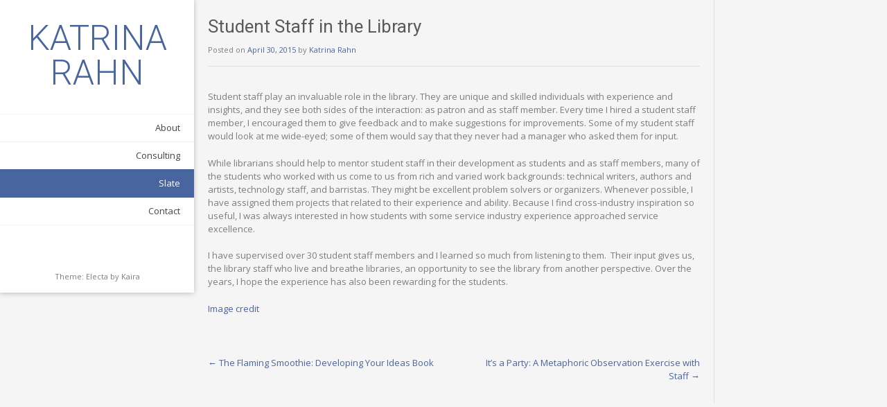

--- FILE ---
content_type: text/plain
request_url: https://www.google-analytics.com/j/collect?v=1&_v=j102&a=1391618113&t=pageview&_s=1&dl=https%3A%2F%2Fkatrinarahn.com%2Fstudent-staff-in-the-library%2F&ul=en-us%40posix&dt=Student%20Staff%20in%20the%20Library%20%E2%80%93%20KATRINA%20RAHN&sr=1280x720&vp=1280x720&_u=IEBAAEABAAAAACAAI~&jid=564670713&gjid=1213976437&cid=1921104090.1767394539&tid=UA-88489233-1&_gid=24382769.1767394539&_r=1&_slc=1&z=1493834575
body_size: -450
content:
2,cG-4K5HVNWMKD

--- FILE ---
content_type: application/javascript; charset=UTF-8
request_url: https://katrinarahn.com/wp-content/plugins/wp-spamshield/js/jscripts.php
body_size: 414
content:
function wpss_set_ckh(e,t,n,r,i,s){var o=new Date;o.setTime(o.getTime());if(n){n=n*1e3*60*60*24}var u=new Date(o.getTime()+n);document.cookie=e+'='+escape(t)+(n?';expires='+u.toGMTString():'')+(r?';path='+r:'')+(i?';domain='+i:'')+(s?';secure':'')}function wpss_init_ckh(){wpss_set_ckh('0fb5ddd03fc53763bef8e1fb82f17e7a','d54072cb22f8d6b6e48f26dabe247321','','/');wpss_set_ckh('SJECT16','CKON16','','/');}wpss_init_ckh();jQuery(document).ready(function($){var h="form[method='post']";$(h).submit(function(){$('<input>').attr('type','hidden').attr('name','7fb1a69e229eec6c7f381ae361270156').attr('value','a70ab69658262eb46f5484bb94f33189').appendTo(h);return true;})});
// Generated in: 0.000226 seconds
